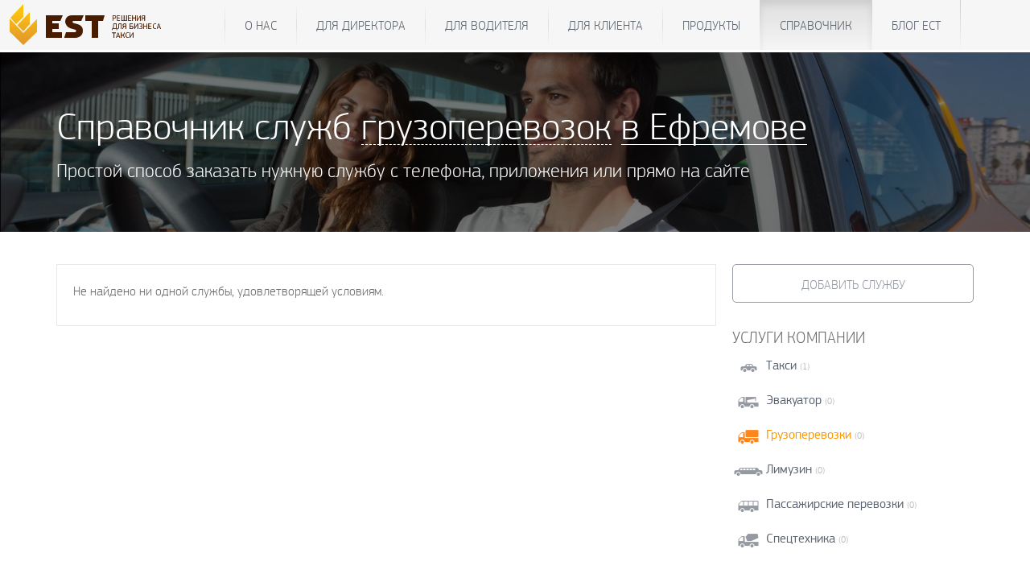

--- FILE ---
content_type: text/html; charset=UTF-8
request_url: https://www.estaxi.ru/taxi/?cityid=5345&PAGEN_1=1&serv=TRUCKING&tarif=%DD%EA%EE%ED%EE%EC
body_size: 7965
content:
<!DOCTYPE html>
<html lang="en">
<head>
    <meta charset="utf-8">
    <meta http-equiv="X-UA-Compatible" content="IE=edge">
    <meta name="viewport" content="width=device-width, initial-scale=1">
    <!-- Bootstrap core CSS -->
    <link href="/b/templates/bs3/css/bootstrap.min.css" rel="stylesheet">
    <script type="text/javascript">
        var require = {
            baseUrl: '/b/templates/bs3/js/'
        };
    </script>

    <script src="https://unpkg.com/penpal/dist/penpal.min.js"></script>

	<script src="/profile/estapi.js?202601210928"></script>
	<script src="/b/templates/bs3/js/libs.js"></script>
	<script src="/b/templates/bs3/js/nouislider.min.js"></script>
	<script src="/b/templates/bs3/js/perfect-scrollbar.jquery.min.js"></script>
	<script src="/b/templates/bs3/js/jquery.form.js"></script>
	<script src="/b/templates/bs3/js/function.js?202601210928"></script>
    <script src="/b/templates/bs3/js/require.min.js"></script>
    <script src="/b/templates/bs3/js/config.js"></script>

    <meta http-equiv="Content-Type" content="text/html; charset=UTF-8" />
<meta name="keywords" content="справочник такси, справочник телефонов такси" />
<meta name="description" content="Справочник телефонов всех служб такси. Все города России. Выбери город и службу такси по своему предпочтению." />
<link href="/b/templates/bs3/components/est/form.result.list/taxi_list/style.css?15252632404617" type="text/css"  rel="stylesheet" />
<link href="/b/templates/bs3/components/est/region.selector/dropdown/style.css?15252632403911" type="text/css"  rel="stylesheet" />
<link href="/b/templates/bs3/components/est/form.result.list/taxi_listcount/style.css?15252632404617" type="text/css"  rel="stylesheet" />
<link href="/b/templates/bs3/template_styles.css?1525263180256706" type="text/css"  data-template-style="true"  rel="stylesheet" />
<script type="text/javascript">if(!window.BX)window.BX={message:function(mess){if(typeof mess=='object') for(var i in mess) BX.message[i]=mess[i]; return true;}};</script>
<script type="text/javascript">(window.BX||top.BX).message({'LANGUAGE_ID':'ru','FORMAT_DATE':'DD.MM.YYYY','FORMAT_DATETIME':'DD.MM.YYYY HH:MI:SS','COOKIE_PREFIX':'ESTAXI','SERVER_TZ_OFFSET':'0','SITE_ID':'s1','USER_ID':'','SERVER_TIME':'1768972168','USER_TZ_OFFSET':'0','USER_TZ_AUTO':'Y','bitrix_sessid':'51af198e49e27ec3063fa0c9046b4245'});</script>


<script type="text/javascript">var bxDate = new Date(); document.cookie="ESTAXI_TIME_ZONE="+bxDate.getTimezoneOffset()+"; path=/; expires=Fri, 01-Jan-2038 00:00:00 GMT"</script>
<link href="/js/css/dd.css" type="text/css" rel="stylesheet">
<link href="/js/css/dd.css" type="text/css" rel="stylesheet">



<script type="text/javascript" src="/js/jquery.dd.js?137033612849983"></script>
<script type="text/javascript" src="/b/templates/bs3/components/est/form.result.list/taxi_list/script.js?152526324010505"></script>
<script type="text/javascript" src="/b/templates/bs3/components/est/form.result.list/taxi_listcount/script.js?152526324010505"></script>


    <link rel="shortcut icon" href="/favicon.ico" type="image/x-icon">

    <title>Справочник телефонов такси</title>

    <!-- HTML5 shim and Respond.js for IE8 support of HTML5 elements and media queries -->
    <!--[if lt IE 9]>
    <script src="/b/templates/bs3/js/html5shiv.min.js"></script>
    <script src="/b/templates/bs3/js/respond.min.js"></script>
    <![endif]-->
</head>
<!-- NAVBAR
================================================== -->
<body>
<div id="panel"></div>
<div class="bgr">


	<div>


<nav class="navbar navbar-default">
    <div class="container">
                <div class="navbar-header">
            <button type="button" class="navbar-toggle collapsed" data-toggle="collapse" data-target="#navbar"
                    aria-expanded="false" aria-controls="navbar">
                <i class="icon-menu"></i>
                <span class="sr-only">Показать меню</span>
            </button>
            <a class="navbar-brand" href="/">
                <i class="brand-logo"></i><span>Единая Служба Такси</span>
            </a>
        </div>
        <div id="navbar" class="navbar-main navbar-collapse collapse">
            	<ul class="nav navbar-nav navbar-center" >
			<li ><a href="/about/">О нас</a></li>
				<li ><a href="/company/">Для директора</a></li>
				<li ><a href="/driver/">Для водителя</a></li>
				<li ><a href="/client/">Для клиента</a></li>
				<li ><a href="/products/">Продукты</a></li>
				<li  class="active"><a href="/taxi/">Справочник</a></li>
				<li ><a href="/blog/">Блог ЕСТ</a></li>
	
</ul>
        </div>
        <div class="navbar-sub navbar-collapse collapse" data-spy="affix" data-offset-top="62">
                                </div>
    </div>
</nav>

			
						<script>
    var taxi_path_url = '/taxi/#RESULT_ID#/';
    var city_path_url = '/taxi/city/#CITY_ID#';
</script>

<div class="directorycont">
	<div class="container">
		<div class="dirheader">
			<h1>Справочник служб <div class="changessont"><span class="changeserv">Грузоперевозок</span><div class="changeservcont"><a href="/taxi/index.php?cityid=5345&PAGEN_1=1&tarif=%DD%EA%EE%ED%EE%EC&serv=TAXI">Такси</a><a href="/taxi/index.php?cityid=5345&PAGEN_1=1&tarif=%DD%EA%EE%ED%EE%EC&serv=EVACUATOR">Эвакуаторов</a><a href="/taxi/index.php?cityid=5345&PAGEN_1=1&tarif=%DD%EA%EE%ED%EE%EC&serv=TRUCKING">Грузоперевозок</a><a href="/taxi/index.php?cityid=5345&PAGEN_1=1&tarif=%DD%EA%EE%ED%EE%EC&serv=LIMOUSINES">Лимузинов</a><a href="/taxi/index.php?cityid=5345&PAGEN_1=1&tarif=%DD%EA%EE%ED%EE%EC&serv=BUSES">Пассажирских перевозок</a><a href="/taxi/index.php?cityid=5345&PAGEN_1=1&tarif=%DD%EA%EE%ED%EE%EC&serv=TECHNICS">Спецтехники</a></div></div> 
			<a href="/taxi/dirregions.php?c=2150" class="changecountry">
								в Ефремове				</a>
			</h1>
			<h4>Простой способ заказать нужную службу с телефона, приложения или прямо на сайте</h4>
		</div>
	</div>
</div>
<div class="container">
	<div class="dirL">
		
				
		<div class="row-fluid">
			<div class="span9">
				<div class="row-fluid searchformContainer" style="display:none;"> 
					<form name="form_taxi_search" class="form_taxi_search" action="/taxi/" onsubmit="return searchQuery()";>
						<div class="span9">
							<input type="hidden" name="action" value="search_taxi">
							<input type="hidden" name="sessid" id="sessid" value="51af198e49e27ec3063fa0c9046b4245" />							<input type="text" value="" class="search_taxi_query span12" name="search_taxi_query" placeholder="Поиск службы такси. Например: Единая служба или Москва">
						</div>
						<div class="span3">
							<input type="submit" value="Найти такси" data-loading-text="Секундочку&hellip;" class="btn btn-warning pull-right">
						</div>
					</form>
				</div>
				<form name="rform_4399" method="post" action="/taxi/?cityid=5345&PAGEN_1=1&serv=TRUCKING&tarif=%DD%EA%EE%ED%EE%EC#nav_start">
											<input type="hidden" name="WEB_FORM_ID" value="3" />
						<input type="hidden" name="sessid" id="sessid_1" value="51af198e49e27ec3063fa0c9046b4245" />										<div class="taxi_list_table_wrapper">
												<div class="dircont">
							
							     
							
							 
							
															<div style="padding:20px;">
									<p>Не найдено ни одной службы, удовлетворящей условиям.</p>
									
								</div>
														
						</div>
																	</div>
				</form>
			</div>
			<div class="span3" style="display:none;">
				
				<div id="selector_list_dropdown" class="region_selector_dropdown">
            <label for="">Страна:</label>
        <select id="countries_dropdown">
                        				<option  value="2156">Армения</option>
							<option  value="2158">Беларусь</option>
							<option  value="2174">Грузия</option>
							<option  value="2187">Казахстан</option>
							<option  value="2192">Киргизия</option>
							<option  value="2209">Молдавия</option>
							<option  value="2211">Монголия</option>
							<option  selected="select" value="2150">Россия</option>
							<option  value="2224">США</option>
							<option  value="2235">Туркменистан</option>
							<option  value="2240">Узбекистан</option>
							<option  value="2241">Украина</option>
							<option  value="2245">Чехия</option>
							<option  value="2250">Эстония</option>
			        </select><br><br>
            
    <label for="">Область:</label>
    <select id="regions_dropdown" >
        <option value='0'>Выберите регион</option>
                                    <option value="2258">Адыгея</option>
                            <option value="15364">Алтай респ.</option>
                            <option value="2259">Алтайский край</option>
                            <option value="2260">Амурская обл.</option>
                            <option value="2261">Архангельская обл.</option>
                            <option value="2262">Астраханская обл.</option>
                            <option value="2263">Башкортостан</option>
                            <option value="2264">Белгородская обл.</option>
                            <option value="2265">Брянская обл.</option>
                            <option value="2266">Бурятия</option>
                            <option value="2267">Владимирская обл.</option>
                            <option value="2268">Волгоградская обл.</option>
                            <option value="2269">Вологодская обл.</option>
                            <option value="2270">Воронежская обл.</option>
                            <option value="2271">Дагестан</option>
                            <option value="2272">Еврейская обл.</option>
                            <option value="2329">Забайкальский край</option>
                            <option value="2273">Ивановская обл.</option>
                            <option value="15365">Ингушетия респ.</option>
                            <option value="2274">Иркутская обл.</option>
                            <option value="2275">Кабардино-Балкария</option>
                            <option value="2276">Калининградская обл.</option>
                            <option value="2277">Калмыкия</option>
                            <option value="2278">Калужская обл.</option>
                            <option value="2279">Камчатская обл.</option>
                            <option value="14746">Карачаево-Черкесия</option>
                            <option value="2280">Карелия</option>
                            <option value="2281">Кемеровская обл.</option>
                            <option value="2282">Кировская обл.</option>
                            <option value="2283">Коми</option>
                            <option value="2284">Костромская обл.</option>
                            <option value="2285">Краснодарский край</option>
                            <option value="2286">Красноярский край</option>
                            <option value="2966">Крым респ.</option>
                            <option value="2287">Курганская обл.</option>
                            <option value="2288">Курская обл.</option>
                            <option value="2257">Ленинградская обл.</option>
                            <option value="2289">Липецкая обл.</option>
                            <option value="2290">Магаданская обл.</option>
                            <option value="2291">Марий Эл</option>
                            <option value="2292">Мордовия</option>
                            <option value="2256">Московская обл.</option>
                            <option value="2293">Мурманская обл.</option>
                            <option value="15366">Ненецкий АО</option>
                            <option value="2294">Нижегородская обл.</option>
                            <option value="2295">Новгородская обл.</option>
                            <option value="2296">Новосибирская обл.</option>
                            <option value="2297">Омская обл.</option>
                            <option value="2298">Оренбургская обл.</option>
                            <option value="2299">Орловская обл.</option>
                            <option value="2300">Пензенская обл.</option>
                            <option value="2301">Пермский край</option>
                            <option value="2302">Приморский край</option>
                            <option value="2303">Псковская обл.</option>
                            <option value="2304">Ростовская обл.</option>
                            <option value="2305">Рязанская обл.</option>
                            <option value="2306">Самарская обл.</option>
                            <option value="2307">Саратовская обл.</option>
                            <option value="2308">Саха (Якутия)</option>
                            <option value="2309">Сахалин</option>
                            <option value="2310">Свердловская обл.</option>
                            <option value="2311">Северная Осетия - Алания</option>
                            <option value="2312">Смоленская обл.</option>
                            <option value="2313">Ставропольский край</option>
                            <option value="2314">Тамбовская обл.</option>
                            <option value="2315">Татарстан</option>
                            <option value="2316">Тверская обл.</option>
                            <option value="2317">Томская обл.</option>
                            <option value="2319" selected="selected">Тульская обл.</option>
                            <option value="2318">Тыва (Тува)</option>
                            <option value="2320">Тюменская обл.</option>
                            <option value="2321">Удмуртия</option>
                            <option value="2322">Ульяновская обл.</option>
                            <option value="2324">Хабаровский край</option>
                            <option value="2325">Хакасия</option>
                            <option value="2326">Ханты-Мансийский АО</option>
                            <option value="2327">Челябинская обл.</option>
                            <option value="2328">Чеченская Республика</option>
                            <option value="2330">Чувашия</option>
                            <option value="2332">Ямало-Ненецкий АО</option>
                            <option value="2333">Ярославская обл.</option>
                        </select><br><br>


    <label for="">Город:</label>
    <select id="cities_dropdown" >
                                    <option value="5331">Алексин</option>
                            <option value="5336">Богородицк</option>
                            <option value="5342">Донской</option>
                            <option value="5345" selected="selected">Ефремов</option>
                            <option value="5348">Кимовск</option>
                            <option value="5349">Киреевск</option>
                            <option value="5352">Новомосковск</option>
                            <option value="5356">Тула</option>
                            <option value="5357">Узловая</option>
                            <option value="5358">Щекино</option>
                        </select><br><br>
    
    <script>
    jQuery(function(){
        var country_request_list_dropdown = null;
        var region_request_list_dropdown = null;
        var city_request_list_dropdown = null;
        var comp_list_dropdown = $("#selector_list_dropdown");

        $("#countries_dropdown").select2({width:"element"});
        $("#countries_dropdown").change(function(value){
            id = value.val;
            if(id){
                $("#regions_dropdown").select2("disable");
                $("#cities_dropdown").select2("disable");
                if (region_request_list_dropdown && region_request_list_dropdown.readyState < 4) {
                    region_request_list_dropdown.abort();
                    region_request_list_dropdown = null;
                }
                region_request_list_dropdown = $.post("/b/templates/bs3/components/est/region.selector/dropdown/ajax.php", {"sessid": "51af198e49e27ec3063fa0c9046b4245", "cid": id, "iblock_id": "14", "compid": "list_dropdown", "get":"regions"}, function(data, status) {
                    if (status=="success") {
                        var html = "<option value='0'>Выберите регион</option>";
                        $.each(data, function() {
                            html = html+"<option value='"+this.ID+"'>"+this.NAME+"</option>";
                        });

                        $("#regions_dropdown option",comp_list_dropdown).remove();
                        $("#regions_dropdown",comp_list_dropdown).append(html);
                        $("#regions_dropdown",comp_list_dropdown).val(0).trigger("change").select2("enable");
                    }
                });

                city_request_list_dropdown = $.post("/b/templates/bs3/components/est/region.selector/dropdown/ajax.php", {"sessid": "51af198e49e27ec3063fa0c9046b4245", "cid": id, "iblock_id": "14", "compid": "list_dropdown", "get":"citybycountry"}, function(data, status) {
                    if (status=="success") {
                        var html = "<option value='0'>Выберите город</option>";
                        $.each(data, function() {
                            html = html+"<option value='"+this.ID+"'>"+this.NAME+"</option>";
                        });

                        $("#cities_dropdown option",comp_list_dropdown).remove();
                        $("#cities_dropdown",comp_list_dropdown).append(html);
                        $("#cities_dropdown",comp_list_dropdown).val(0).trigger("change").select2("enable");
                    }
                });
            }
        });

        
        $("#regions_dropdown").select2({width:"element",placeholder: "Выберите регион",allowClear: true});
        $("#regions_dropdown").on("change",function(value){
            id = value.val;
            if(id && id!=="0"){
                var container_id = $("#regions_dropdown",comp_list_dropdown).select2("container").attr("id");
                $("#"+container_id+" abbr").css("z-index","auto");
                $("#cities_dropdown").select2("disable");

                if (city_request_list_dropdown && city_request_list_dropdown.readyState < 4) {
                    city_request_list_dropdown.abort();
                    city_request_list_dropdown = null;
                }

                city_request_list_dropdown = $.post("/b/templates/bs3/components/est/region.selector/dropdown/ajax.php", {"sessid": "51af198e49e27ec3063fa0c9046b4245", "rid": id, "iblock_id": "14", "compid": "list_dropdown", "get":"cities"}, function(data, status) {
                    if (status=="success") {
                        var html = "<option value='0'>Выберите город</option>";
                        $.each(data, function() {
                            html = html+"<option value='"+this.ID+"'>"+this.NAME+"</option>";
                        });

                        $("#cities_dropdown option",comp_list_dropdown).remove();
                        $("#cities_dropdown",comp_list_dropdown).append(html).val(0).trigger("change").select2("enable");
                    }
                });
            }else{
                var container_id = $("#regions_dropdown",comp_list_dropdown).select2("container").attr("id");
                $("#"+container_id+" abbr").css("z-index","-1");
                $("#regions_dropdown",comp_list_dropdown).select2("val",0);
                var cid = $("#countries_dropdown").select2("val");
                $("#cities_dropdown").select2("disable");
                city_request_list_dropdown = $.post("/b/templates/bs3/components/est/region.selector/dropdown/ajax.php", {"sessid": "51af198e49e27ec3063fa0c9046b4245", "cid": cid, "iblock_id": "14", "compid": "list_dropdown", "get":"citybycountry"}, function(data, status) {
                    if (status=="success") {
                        var html = "<option value='0'>Выберите город</option>";
                        $.each(data, function() {
                            html = html+"<option value='"+this.ID+"'>"+this.NAME+"</option>";
                        });

                        $("#cities_dropdown option",comp_list_dropdown).remove();
                        $("#cities_dropdown",comp_list_dropdown).append(html);
                        $("#cities_dropdown",comp_list_dropdown).val(0).trigger("change").select2("enable");
                    }
                });
            }
        });

        
        $("#cities_dropdown").select2({width:"element"});
        $("#cities_dropdown").change(function(value){
            id = value.val;
            if(id){
                                    var redirect_to = '/taxi/city/#RETURN_FIELD#';
                    redirect_to = redirect_to.replace("#RETURN_FIELD#", id);
                    location.href = redirect_to;
                                                    $.post("/b/templates/bs3/components/est/region.selector/dropdown/ajax.php", {"sessid": "51af198e49e27ec3063fa0c9046b4245", "compid": "list_dropdown", "id": id, "get":"city"});
                            }
        });
    });
</script>
</div>
				<label>Услуги:</label>
				<select name="type_filter" id="type_filter">
					<option  value="all" data-ico="/b/templates/bs3/components/est/form.result.list/taxi_list/images/icons/all.png">Все службы</option>
																																																																																																																							</select>
				<br>
				<br>
				<label>Тип службы:</label>
				<select name="is_est_filter" id="is_est_filter">
					<option value="type_all" selected="selected">Все службы</option>
					<option value="type_partner">Партнеры ЕСТ</option>
				</select>

				
				
				
				
				
				
				
				
				
				
				
			</div>
		</div>
	</div>
	
		
		<div class="dirR">
		<a class="addservice btn btn-default" href="/taxi/add.php">Добавить службу</a>
		<h5>Услуги компании</h5>
		<div class="servfilter">
	<div class="servfilone sf1 ">
		<div class="sfH">
			<a href="/taxi/index.php?cityid=5345&serv=TAXI&PAGEN_1=1"><label>Такси</label><span>(1)</span></a>
		</div>
					<div class="sfhide">
									<div class="active">
						<a href="/taxi/index.php?cityid=5345&PAGEN_1=1&serv=TRUCKING&tarif=%DD%EA%EE%ED%EE%EC"><label>Эконом</label><span>(1)</span></a>
					</div>
									<div class="">
						<a href="/taxi/index.php?cityid=5345&PAGEN_1=1&serv=TRUCKING&tarif=%D1%F2%E0%ED%E4%E0%F0%F2"><label>Стандарт</label><span>(1)</span></a>
					</div>
									<div class="">
						<a href="/taxi/index.php?cityid=5345&PAGEN_1=1&serv=TRUCKING&tarif=%CA%EE%EC%F4%EE%F0%F2"><label>Комфорт</label><span>(1)</span></a>
					</div>
							</div>
			
				
	</div>
	<div class="servfilone sf2 ">
		<div class="sfH">
			<a href="/taxi/index.php?cityid=5345&serv=EVACUATOR&PAGEN_1=1"><label>Эвакуатор</label><span>(0)</span></a>
		</div>
			</div>
	<div class="servfilone sf3 active">
		<div class="sfH">
			<a href="/taxi/index.php?cityid=5345&serv=TRUCKING&PAGEN_1=1"><label>Грузоперевозки</label><span>(0)</span></a>
		</div>
			</div>
	<div class="servfilone sf4 ">
		<div class="sfH">
			<a href="/taxi/index.php?cityid=5345&serv=LIMOUSINES&PAGEN_1=1"><label>Лимузин</label><span>(0)</span></a>
		</div>
			</div>
	<div class="servfilone sf5 ">
		<div class="sfH">
			<a href="/taxi/index.php?cityid=5345&serv=BUSES&PAGEN_1=1"><label>Пассажирские перевозки</label><span>(0)</span></a>
		</div>
			</div>
	<div class="servfilone sf6 ">
		<div class="sfH">
			<a href="/taxi/index.php?cityid=5345&serv=TECHNICS&PAGEN_1=1"><label>Спецтехника</label><span>(0)</span></a>
		</div>
					<div class="sfhide">
							</div>
			</div>
</div>
		
				
		
		<div class="dirbannerR">
			<a href="https://d.est.plus/mytaxi">
				<img src="/images/bannerR.png" alt=""/>
			</a>
		</div>
	</div>
	<div class="clearfix">
		
	</div>
	
	
</div>
	


<!-- FOOTER -->
<footer>
    <div class="container">
        <div class="links">
            <div class="container">
                <a href="/about">О компании</a> <a href="/about/vacancy.php">Вакансии</a> <a href="/about/contacts">Контакты</a> <a href="/oferta.php">Договор оферты</a> <a href="/terms.php">Правила</a>            </div>
        </div>
        <div class="menu-wrapper">
            <div class="container">
                <div class="row">
                    <div class="col-lg-9 col-md-9 col-sm-9 col-xs-12">
                        <div class="row menu hidden-xs">
    <div class="col-lg-3 col-md-4 col-sm-6">
        <h4><a href="/client">ЕСТ: Вызов такси</a></h4>

        <p>
            <a href="/client/description.php">О программе</a>
            <a href="/client/bonus.php">Реферальная программа</a>
            <a href="/client/map.php">Такси на карте</a>
            <a href="/client/certificate.php">Активировать сертификат</a>
            <a href="/client/feedback.php">Написать отзыв</a>
            <a href="/client/download.php">Загрузка</a>
        </p>
    </div>
    <div class="col-lg-3 col-md-4 col-sm-6">
        <h4><a href="/driver">ЕСТ: Водитель</a></h4>

        <p>
            <a href="http://d.estaxi.org/?dev=android">Таксометр на Android</a>
            <a href="http://d.estaxi.org/?dev=wm">Таксометр на WinMobile</a>
            <a href="/driver/inc_acc.php">Пополнить счет</a>
            <a href="/driver">Инструкции</a>
            <a href="/driver/download.php">Загрузка</a>
        </p>
    </div>
    <div class="clearfix visible-sm-block"></div>
    <div class="col-lg-3 col-md-4 col-sm-6">
        <h4><a href="/products/dispatcher">ЕСТ: Диспетчер</a></h4>

        <p>
            <a href="/products/dispatcher/features.php">О программе</a>
            <a href="/company/story">Истории успеха</a>
            <a href="/company">Облако</a>
            <a href="/company/presentations.php">Презентации</a>
            <a href="/company/refferal">Рекламный проект</a>
            <a href="/company/download">Загрузка</a>
        </p>
    </div>
    <div class="clearfix visible-md-block"></div>
    <div class="col-lg-3 col-md-4 col-sm-6">
        <h4><a href="/consulting">ЕСТ: Консультант</a></h4>

        <p>
            <a href="/consulting">Все продукты</a>
            <a href="/company/free-video/">Бесплатные видео</a>
            <a href="/company/consulting">Школа Бизнеса Такси</a>
            <a href="/company/consulting/free">Семинары</a>
        </p>
    </div>
    <div class="clearfix visible-lg-block visible-sm-block"></div>
    <div class="col-lg-3 col-md-4 col-sm-6">
        <h4><a href="/company/promo">ЕСТ: Промо</a></h4>

        <p>
            <a href="/company/promo">Рекламные кампании</a>
            <a href="/company/promo">Магазин шаблонов</a>
        </p>
    </div>
    <div class="col-lg-3 col-md-4 col-sm-6">
        <h4><a href="/company/support">ЕСТ: Техподдержка</a></h4>

        <p>
            <a href="/company/support">Помощь</a>
            <a href="/company/support/reglament.php">Регламент</a>
        </p>
    </div>
    <div class="clearfix visible-md-block visible-sm-block"></div>
    <div class="col-lg-3 col-md-4 col-sm-6">
        <h4><a href="/taxi">ЕСТ: Справочник</a></h4>

        <p>
            <a href="/taxi">Справочник</a>
            <a href="/taxi/add.php">Добавить службу такси</a>
        </p>
    </div>
</div>
                    </div>
                    <div class="clearfix visible-xs-block"></div>
                    <div class="col-lg-3 col-md-3 col-sm-3 col-xs-12">
                        <div class="info">
                            <h4>Обратная связь</h4>

<p>Если у&nbsp;вас возникли вопросы по&nbsp;нашим продуктам, мы&nbsp;с&nbsp;радостью вам поможем.</p>
<p><a href="/client/feedback.php" class="btn btn-primary btn-outline" role="button">Оставить запрос</a></p>
<hr class="soften"/>                        </div>
                        <div class="social">
                            <h4>Мы в социальных сетях</h4>
<a rel="nofollow" href="http://www.youtube.com/channel/UCE-cCKNotjvNYZi4d1iLalQ" class="icon-youtube" target="_blank"></a>
<a rel="nofollow" href="http://vk.com/estaxi" target="_blank" class="icon-vkontakte"></a>
<a rel="nofollow" href="http://ok.ru/estaxicompany" target="_blank" class="icon-odnoklassniki"></a>
<a rel="nofollow" href="http://www.facebook.com/estaxicompany" class="icon-facebook" target="_blank"></a>
<a rel="publisher" href="https://plus.google.com/114432358804858349538" class="icon-google" target="_blank"></a>
<a rel="nofollow" href="https://twitter.com/estaxicompany" class="icon-twitter" target="_blank"></a>
<a rel="nofollow" href="http://www.linkedin.com/company/3674192" class="icon-linkedin" target="_blank"></a>
                        </div>
                    </div>
                </div>
            </div>
        </div>
    </div>

    <!-- JavaScript
    ================================================== -->
    <!-- IE10 viewport hack for Surface/desktop Windows 8 bug -->
    <script src="/b/templates/bs3/js/ie10-viewport-bug-workaround.js" async=""></script>
            <script>
            (function (i, s, o, g, r, a, m) {
                i['GoogleAnalyticsObject'] = r;
                i[r] = i[r] || function () {
                        (i[r].q = i[r].q || []).push(arguments)
                    }, i[r].l = 1 * new Date();
                a = s.createElement(o),
                    m = s.getElementsByTagName(o)[0];
                a.async = 1;
                a.src = g;
                m.parentNode.insertBefore(a, m)
            })(window, document, 'script', '//www.google-analytics.com/analytics.js', 'ga');

            ga('create', 'UA-23709672-1', 'auto');
            ga('require', 'linkid', 'linkid.js');
            ga('require', 'displayfeatures');
            ga('send', 'pageview');
        </script>
                    <!-- Yandex.Metrika counter -->
        <script type="text/javascript">(function (d, w, c) {
                (w[c] = w[c] || []).push(function () {
                    try {
                        w.yaCounter22060537 = new Ya.Metrika({
                            id: '22060537',
                            trackLinks: true,
                            accurateTrackBounce: true
                        });
                    } catch (e) {
                    }
                });
                var n = d.getElementsByTagName("script")[0], s = d.createElement("script"), f = function () {
                    n.parentNode.insertBefore(s, n);
                };
                s.type = "text/javascript";
                s.async = true;
                s.src = (d.location.protocol == "https:" ? "https:" : "http:") + "//mc.yandex.ru/metrika/watch.js";
                if (w.opera == "[object Opera]") {
                    d.addEventListener("DOMContentLoaded", f, false);
                } else {
                    f();
                }
            })(document, window, "yandex_metrika_callbacks");</script>
        <noscript>
            <div><img src="//mc.yandex.ru/watch/22060537" style="position:absolute; left:-9999px;" alt=""/></div>
        </noscript>
        <!-- /Yandex.Metrika counter -->
            <!-- BEGIN JIVOSITE CODE {literal} -->
    <script type='text/javascript'>
        (function () {
            var widget_id = '142465';
            var s = document.createElement('script');
            s.type = 'text/javascript';
            s.async = true;
            s.src = '//code.jivosite.com/script/widget/' + widget_id;
            var ss = document.getElementsByTagName('script')[0];
            ss.parentNode.insertBefore(s, ss);
        })();</script>
    <!-- {/literal} END JIVOSITE CODE -->
</footer>
</div>
</div>
</body>
</html>